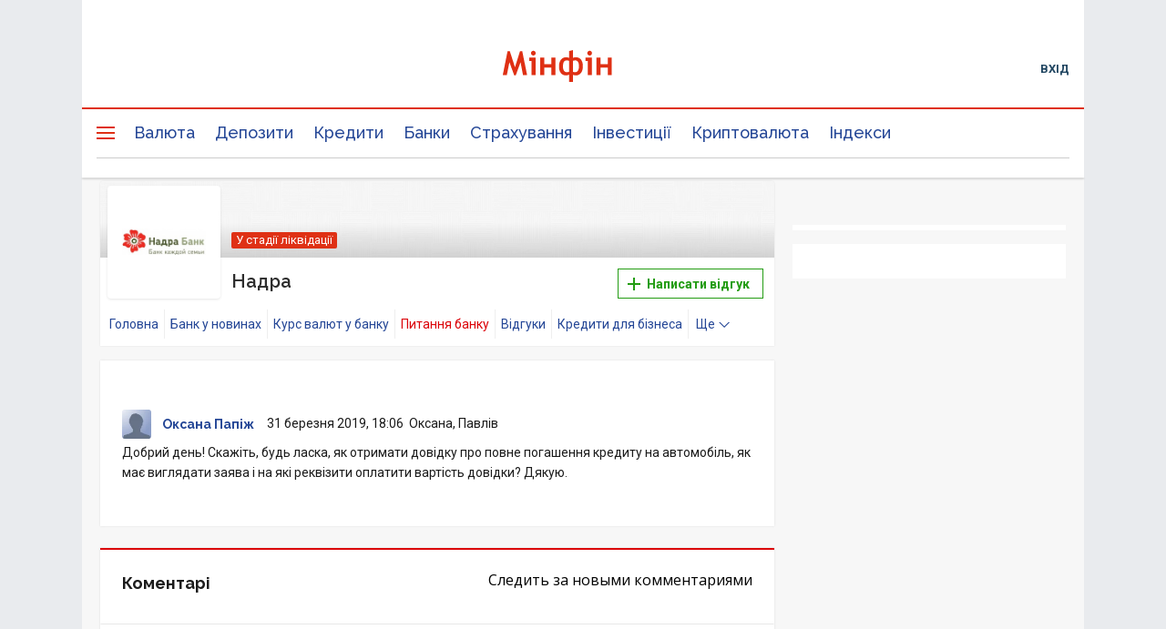

--- FILE ---
content_type: text/html; charset=utf-8
request_url: https://www.google.com/recaptcha/api2/aframe
body_size: 137
content:
<!DOCTYPE HTML><html><head><meta http-equiv="content-type" content="text/html; charset=UTF-8"></head><body><script nonce="AEI2DB9O2VrjC_3cSmrNxA">/** Anti-fraud and anti-abuse applications only. See google.com/recaptcha */ try{var clients={'sodar':'https://pagead2.googlesyndication.com/pagead/sodar?'};window.addEventListener("message",function(a){try{if(a.source===window.parent){var b=JSON.parse(a.data);var c=clients[b['id']];if(c){var d=document.createElement('img');d.src=c+b['params']+'&rc='+(localStorage.getItem("rc::a")?sessionStorage.getItem("rc::b"):"");window.document.body.appendChild(d);sessionStorage.setItem("rc::e",parseInt(sessionStorage.getItem("rc::e")||0)+1);localStorage.setItem("rc::h",'1769019090358');}}}catch(b){}});window.parent.postMessage("_grecaptcha_ready", "*");}catch(b){}</script></body></html>

--- FILE ---
content_type: text/css
request_url: https://minfin.com.ua/dist/css/redesign/wgts/mf-subscribe-wgt-1139a6427f.css?20230331
body_size: 645
content:
.is-hidden {
  display: none !important;
}

.mf-subscribe--wgt {
  font-size: 0;
  padding: 25px;
  background: #18aed9;
}

.mf-subscribe--wgt-confirm {
  color: rgba(255, 255, 255, 0.9);
  font-size: 11px;
  line-height: 14px;
  font-family: Roboto, sans-serif;
  margin-top: 10px;
  text-align: right;
}

.mf-subscribe--wgt.is-wide {
  margin-bottom: 15px;
}

.mf-subscribe--wgt-cta {
  display: inline-block;
  vertical-align: middle;
  margin-bottom: 20px;
  color: #fff;
  line-height: 20px;
  font-size: 16px;
  font-weight: 100;
}

.mfb-subscribe--wgt-more-banks a {
  color: #fff;
  font-size: 14px;
  font-weight: bold;
  border-bottom: 1px dotted #fff;
  text-transform: uppercase;
}

.mfb-subscribe--wgt-more-banks a:hover {
  text-decoration: none;
}

.mfb-subscribe--wgt-more-banks:after {
  display: inline-block;
  margin-left: 5px;
  content: '';
  width: 0;
  height: 0;
  border-style: solid;
  border-width: 5px 3.5px 0 3.5px;
  border-color: #fff transparent transparent transparent;
}

.mf-subscribe--wgt.is-wide .mf-subscribe--wgt-cta {
  width: 35%;
  margin-bottom: 0;
}

.mf-subscribe--wgt-cta strong {
  display: inline-block;
}

.mf-subscribe--wgt-inputgroup {
  display: table;
  vertical-align: middle;
  position: relative;
  width: 100%;
  text-align: center;
  font-size: 16px;
}

.mf-subscribe--wgt.is-wide .mf-subscribe--wgt-inputgroup {
  display: inline-block;
  text-align: left;
  width: 65%;
  padding: 0 0 0 10px;
}

.mf-subscribe--wgt-input-wrap {
  display: table-header-group;
  overflow: hidden;
}

.mf-subscribe--wgt.is-wide .mf-subscribe--wgt-input-wrap {
  display: block;
  padding-right: 10px;
}

.mf-subscribe--wgt-input {
  vertical-align: top;
  padding: 11px 8px;
  width: 100%;
  border: 0;
  border-radius: 5px;
  margin-right: 1%;
  background: #fff;
}

.mf-subscribe--wgt-placeholder {
  position: absolute;
  top: 10px;
  left: 5px;
  font-size: 15px;
  color: #ccc;
  pointer-events: none;
  -webkit-transition: all .2s;
  -o-transition: all .2s;
  transition: all .2s;
}

.mf-subscribe--wgt.is-wide .mf-subscribe--wgt-placeholder {
  left: 16px;
}

.mf-subscribe--wgt-error {
  position: absolute;
  left: -5px;
  top: 45px;
  color: #f00;
  font-size: 11px;
  padding: 1px 8px 2px;
  border-radius: 2px;
  background: rgba(255, 255, 255, 0.8);
}

.mf-subscribe--wgt.is-wide .mf-subscribe--wgt-error {
  left: 5px;
}

.mf-subscribe--wgt-error:before {
  content: '';
  position: absolute;
  top: -10px;
  left: 10px;
  width: 0;
  height: 0;
  border: 5px solid;
  border-color: transparent transparent rgba(255, 255, 255, 0.8) transparent;
}

.mf-subscribe--wgt-input.is-not-empty + .mf-subscribe--wgt-placeholder,
.mf-subscribe--wgt-input:focus + .mf-subscribe--wgt-placeholder {
  top: -18px;
  left: 0px;
  color: #fff;
  font-size: 13px;
}

.mf-subscribe--wgt.is-wide .mf-subscribe--wgt-input.is-not-empty + .mf-subscribe--wgt-placeholder,
.mf-subscribe--wgt.is-wide .mf-subscribe--wgt-input:focus + .mf-subscribe--wgt-placeholder {
  left: 10px;
}

.mf-subscribe--wgt-button {
  vertical-align: top;
  border: 1px solid #fff;
  background-color: transparent;
  color: #fff;
  overflow: hidden;
  font-size: 18px;
  margin-top: 25px;
  padding: 0 22px;
  border-radius: 5px;
  -webkit-transition: all .2s;
  -o-transition: all .2s;
  transition: all .2s;
  line-height: 35px;
  height: 37px;
}

.mf-subscribe--wgt.is-wide .mf-subscribe--wgt-button {
  float: right;
  margin-top: 0;
}

.mf-subscribe--wgt-button:hover {
  color: #18aed9;
  background: #fff;
}

.mf-subscribe--wgt-button:active {
  position: relative;
  top: 2px;
}

.mf-subscribe--wgt-thankyou {
  display: inline-block;
  vertical-align: middle;
  position: relative;
  padding-left: 80px;
  color: #fff;
  font-size: 16px;
  font-weight: 100;
  margin-bottom: 20px;
  padding-bottom: 20px;
}

.mf-subscribe--wgt.is-wide .mf-subscribe--wgt-thankyou {
  margin-bottom: 0;
  padding-bottom: 0;
  margin-right: 20px;
  padding-right: 20px;
}

.mf-subscribe--wgt-thankyou strong {
  display: block;
}

.mf-subscribe--wgt-thankyou:after {
  position: absolute;
  display: block;
  content: '';
  bottom: 0;
  right: 0;
  height: 1px;
  width: 100%;
  background: #fff;
  opacity: 0.3;
}

.mf-subscribe--wgt.is-wide .mf-subscribe--wgt-thankyou:after {
  top: 0;
  bottom: auto;
  height: 100%;
  width: 1px;
}

.mf-subscribe--wgt-checked {
  position: absolute;
  top: 5px;
  left: 0;
  display: block;
  width: 60px;
  height: 60px;
  border-radius: 50%;
  border: 5px solid #fff;
}

.mf-subscribe--wgt-checked:after {
  content: '';
  position: absolute;
  top: 9px;
  left: 9px;
  display: block;
  width: 32px;
  height: 20px;
  border: 5px solid;
  border-color: transparent transparent #fff #fff;
  -webkit-transform: rotate(-45deg);
  -ms-transform: rotate(-45deg);
  -o-transform: rotate(-45deg);
  transform: rotate(-45deg);
}

.mf-subscribe--wgt-more {
  display: inline-block;
  vertical-align: middle;
}

.mf-subscribe--wgt-more a {
  color: #fff;
  font-size: 14px;
  font-weight: bold;
  border-bottom: 1px dashed #fff;
  text-transform: uppercase;
}

.mf-subscribe--wgt-more a:hover {
  text-decoration: none;
}

.mf-subscribe--wgt-more:after {
  display: inline-block;
  margin-left: 5px;
  content: '';
  width: 0;
  height: 0;
  border-style: solid;
  border-width: 5px 3.5px 0 3.5px;
  border-color: #fff transparent transparent transparent;
}

.mfz-branding .mf-subscribe--wgt {
  padding: 10px !important;
}

.mfz-branding .mf-subscribe--wgt-thankyou {
  padding-left: 68px;
}

.mfz-branding .mf-subscribe--wgt.is-wide .mf-subscribe--wgt-inputgroup {
  width: 62%;
}

.mfz-branding .mf-subscribe--wgt.is-wide .mf-subscribe--wgt-thankyou {
  margin-right: 10px;
  padding-right: 10px;
  width: 60% !important;
}

.mfz-branding .mf-subscribe--wgt.is-wide .mf-subscribe--wgt-cta {
  width: 36% !important;
}

/*.mfz-branding .mfm-col-left + .mfm-col-content {
  max-width: 615px;
}*/
.mfz-branding .mf-subscribe--wgt-thankyou,
.mfz-branding .mf-subscribe--wgt-cta {
  font-size: 15px;
}

@media only screen and (max-width: 679px), only screen and (max-width: 1011px) and (min-width: 800px) {
  .mf-subscribe--wgt-confirm {
    text-align: left;
  }

  .mf-subscribe--wgt.is-wide .mf-subscribe--wgt-inputgroup {
    padding: 0 !important;
  }
}

/*# sourceMappingURL=mf-subscribe-wgt.css.map */


--- FILE ---
content_type: text/css
request_url: https://minfin.com.ua/dist/css/wgt/envelope/wgt-envelope-b476f3fdde.css?20230331
body_size: 1261
content:
@charset "UTF-8";

.is-subscribe-opened{
  overflow:hidden !important;
}
.mfss{
  position:fixed;
  top:0;
  left:0;
  width:100%;
  height:100%;
  overflow:auto;
  z-index: 99999;
  font-family:'Open Sans', "Helvetica Neue", Helvetica, Arial, "Lucida Grande", sans-serif;
}

.select2-dropdown{
  z-index: 100000 !important;
}

.mfss-envelope{
  position:relative;
  width:750px;
  height:375px;
  margin:350px auto 30px;
  z-index:10;
}

.mfss-envelope--top{
  position:absolute;
  top:-305px;
  left:0;
  width:750px;
  height:305px;
  background:url(/i/envelope/sprite.png) no-repeat;
  background-position:0 0;
}

.mfss-envelope--back{
  position:absolute;
  top:0;
  left:0;
  width:750px;
  height:375px;
  background:url(/i/envelope/sprite.png) no-repeat;
  background-position:0 -305px;
  z-index:-1;
}

.mfss-envelope--front{
  position:absolute;
  top:0;
  left:0;
  width:750px;
  height:375px;
  pointer-events:none;
  background:url(/i/envelope/sprite.png) no-repeat;
  background-position:0 -680px;
  z-index:1;
}

.mfss-envelope--bottom{
  position:absolute;
  bottom:0;
  left:0;
  padding:0 200px;
  text-align:center;
  width:750px;
  height:180px;
  background:url(/i/envelope/sprite.png) no-repeat;
  background-position:0 -1055px;
  z-index:2;
}

.shadow{
  -webkit-filter:drop-shadow(0px 0px 2px rgba(0, 0, 0, .2));
  filter:drop-shadow(0px 0px 2px rgba(0, 0, 0, .2));
}

.mfss-letter--body{
  position:relative;
  margin:20px auto 20px;
  width:680px;
  height:auto;
  border-radius:5px;
  -webkit-box-shadow:0 0 4px rgba(0, 0, 0, .4);
  box-shadow:0 0 4px rgba(0, 0, 0, .4);
  background:#fff;
  z-index:0;
}

.mfss-letter--body.is-multi{
  position:absolute;
  left:0;
  right:0;
  bottom:0;
  margin:auto;
}

.mfss-letter--body p{
  font-size:18px;
  line-height:19px;
}

.mfss-letter--body-content{
  position:relative;
  text-align:center;
  overflow:hidden;
  padding:60px 110px 60px;
}

.mfss-letter--body.is-multi .mfss-letter--body-content{
  padding:30px 110px 60px;
}

.mfss-letter--body.is-out .mfss-letter--body-content{
  padding:10px 110px 60px;
}

.mfss-envelope--close.mfss-btn{
  display:block;
  width:37px;
  height:37px;
  border-radius:50%;
  position:absolute;
  padding:0;
  top:-18px;
  right:-18px;
  font-size:40px;
  line-height:36px;
  font-weight:600;
  z-index:1;
}

.mfss-letter-hr{
  border:0;
  border-top:1px solid #ccc;
  margin:30px -80px;
}

.mfss-btn{
  display:inline-block;
  text-align:center;
  border:0;
  color:#fff;
  outline:none !important;
  text-decoration:none !important;
  cursor:pointer;
  -webkit-user-select:none;
  -moz-user-select:none;
  -ms-user-select:none;
  -o-user-select:none;
  user-select:none;
  padding:9px 30px;
  border-radius:5px;
  font-size:16px;
  font-weight:600;
  background:#ef3c3b;
  background:-moz-linear-gradient(top, #ef3c3b 0%, #d3302f 100%);
  background:-webkit-linear-gradient(top, #ef3c3b 0%, #d3302f 100%);
  background:linear-gradient(to bottom, #ef3c3b 0%, #d3302f 100%);
  -webkit-transition:opacity .3s;
  -o-transition:opacity .3s;
  transition:opacity .3s;
}

.mfss-btn.is-blue{
  background:#4990e2;
}

.mfss-btn.is-green{
  color:#fff;
  background:#3CBA48;
}

.mfss-btn:hover{
  opacity:.9;
}

.mfss-envelope--backdrop{
  position:fixed;
  top:0;
  left:0;
  width:100%;
  height:100%;
  background:rgba(0, 0, 0, .5);
}

.mfss-letter--title{
  font-weight:600;
}

.mfss-letter--inputs-label{
  display:block;
  position:relative;
  margin-top:40px;
  margin-bottom:30px;
}

.mfss-letter--inputs-text{
  position:absolute;
  top:-23px;
  left:0px;
  font-size:16px;
  color:#222;
  font-size:14px;
  pointer-events:none;
  -webkit-transition:all .3s;
  -o-transition:all .3s;
  transition:all .3s;
}

.mfss-letter--input[value=""] + .mfss-letter--inputs-text{
  top:10px;
  left:16px;
  font-size:16px;
  color:#ccc;
}

.mfss-letter--input:focus + .mfss-letter--inputs-text,
.mfss-letter--input.is-not-empty + .mfss-letter--inputs-text{
  top:-23px;
  left:0px;
  color:#222;
  font-size:14px;
}

.mfss-letter--input{
  width:100%;
  outline:none !important;
  border-radius:5px;
  padding:5px 16px 1px;
  font-size:16px;
  height:40px;
  border:1px solid #ccc;
  -webkit-box-shadow:inset 1px 1px 2px rgba(0, 0, 0, .26);
  box-shadow:inset 1px 1px 2px rgba(0, 0, 0, .26);
}

.mfss-letter--input-error{
  display:block;
  width:100%;
  position:absolute;
  font-size:14px;
  bottom:0px;
  color:#f00;
  text-align:center;
  pointer-events:none;
  z-index:-1;
  -webkit-transition:bottom .15s;
  -o-transition:bottom .15s;
  transition:bottom .15s;
}

.mfss-letter--input-error.is-shown{
  bottom:-20px;
}

.mfss-envelope--preloader{
  position:absolute;
  top:10px;
  left:0;
  right:0;
  margin:auto;
  width:130px;
  height:130px;
  border-radius:50%;
  background:#fff url(/i/envelope/ballet_preloader.gif) no-repeat;
  background-position:15px 18px;
  z-index:1;
}

.mfss-envelope--preloader:after{
  content:attr(title);
  position:absolute;
  left:0;
  right:0;
  top:90px;
  color:#EA9191;
  margin:auto;
  text-align:center;
  font-size:10px;
}

.mfss-multi-wrap{
  padding:0px 0 90px;
}

.mfss-ty-wrap{
  padding:150px 0 190px;
}

.mfss-letter--body.is-multi .mfss-ty-wrap{
  padding:50px 0 190px;
}

.mfss-checkbox-group{
  text-align:left;
  margin-bottom:30px;
}

.mfss-checkbox-label{
  display:block;
  position:relative;
  width:440px;
  font-size:14px;
  cursor:pointer;
  padding-left:37px;
  min-height:45px;
}

.mfss-checkbox-label + .mfss-checkbox-label{
  margin-top:10px;
}

.mfss-container .mfss-checkbox-label + .mfss-select-wgt-wrap{
  padding-left:100px;
}

.mfss-icon-cal:before,
.mfss-icon-news:before,
.mfss-icon-coins:before,
.mfss-icon-bank:before{
  content:'';
  display:inline-block;
  vertical-align:middle;
  width:45px;
  height:45px;
  top:0;
  left:30px;
  background:url(/i/envelope/icons.png);
  background:url(/i/envelope/icons.svg), none;
  background-repeat:no-repeat;
  background-position:0 0;
}

.mfss-icon-cal:before{
  background-position:0 0;
}

.mfss-icon-news:before{
  background-position:0 -45px;
}

.mfss-icon-coins:before{
  background-position:0 -90px;
}

.mfss-icon-bank:before{
  background-position:0 -135px;
}

.mfss-checkbox{
  display:none;
}

.mfss-checkbox-label .mfss-checkbox + span{
  display:inline-block;
  vertical-align:middle;
  max-width:330px;
  margin-left:15px;
  -webkit-user-select:none;
  -moz-user-select:none;
  -ms-user-select:none;
  -o-user-select:none;
  user-select:none;
}

.mfss-checkbox-label .mfss-checkbox + span:before{
  content:'';
  display:block;
  width:16px;
  height:16px;
  position:absolute;
  left:0;
  top:0;
  bottom:0;
  margin:auto;
  border:1px solid #ccc;
  border-radius:4px;
}

.mfss-checkbox-label .mfss-checkbox + span:after{
  content:'';
  display:block;
  width:10px;
  height:13px;
  position:absolute;
  top:-5px;
  bottom:0;
  left:4px;
  margin:auto;
  border:3px solid #222;
  pointer-events:none;
  opacity:0;
  -webkit-transform:rotate(40deg) scale(3);
  -ms-transform:rotate(40deg) scale(3);
  -o-transform:rotate(40deg) scale(3);
  transform:rotate(40deg) scale(3);
  border-color:transparent #222 #222 transparent;
  -webkit-transition:all .1s;
  -o-transition:all .1s;
  transition:all .1s;
}

.mfss-checkbox-label .mfss-checkbox:checked + span:after{
  opacity:1;
  -webkit-transform:rotate(40deg) scale(1);
  -ms-transform:rotate(40deg) scale(1);
  -o-transform:rotate(40deg) scale(1);
  transform:rotate(40deg) scale(1);
}

.mfss-ddwn-wgt-trigger{
  position:relative;
  font-size:14px;
  display:inline-block;
  border-bottom:1px dotted #222;
  cursor:pointer;
}

.mfss-ddwn-wgt-trigger:after{
  content:'\25BC';
  position:absolute;
  top:7px;
  right:-10px;
  font-size:.5em;
  vertical-align:middle;
  margin-left:8px;
  text-decoration:none !important;
}

.mfss-select-wgt-wrap{
  position:relative;
  padding-left:100px;
  margin-top:-5px;
  font-size:14px !important;
}

.mfss-container .mfss-select-wgt-wrap{
  padding-left:70px;
  padding-top:5px;
}

.mfss-select-wgt-wrap > small{
  display:block;
  font-weight:bold;
  color:#ccc;
  margin-top:5px;
  margin-left:15px;
}

.select2-container--default.select2-container--focus .select2-selection--multiple{
  border:solid #ccc 1px !important;

}

.select2-container--default .select2-selection--multiple .select2-selection__choice{
  background-color:#fff !important;
  padding:4px 5px !important;
  white-space: pre-wrap;
}

.select2-container--default .select2-selection--multiple .select2-selection__choice__remove{
  font-size:20px !important;
  line-height:15px;
  margin-top:3px;
  vertical-align:text-top;
  margin-right:5px !important;

}

.select2-container--default .select2-selection--multiple .select2-selection__clear{
  font-size:20px;
  margin-right:5px !important;
  margin-top:5px !important;
}

.select2-container .select2-search--inline{
  line-height:26px;
  margin-top:7px;
}

.select2-selection__rendered:before{
  content:'+';
  position:absolute;
  right:5px;
  top:4px;
  color:#aeaeae;
  font-weight:bold;
  font-size:30px;
  line-height:1em;
  -webkit-user-select:none;
  -moz-user-select:none;
  -ms-user-select:none;
  -o-user-select:none;
  user-select:none;
}


--- FILE ---
content_type: application/javascript; charset=utf-8
request_url: https://minfin.com.ua/dist/js/wgt/envelope/mf-5aac43dcdf.wgt.envelope.all_subscribe.js?20230331
body_size: 2750
content:
function MfMultiSubscribe(settings) {
    var self = this,
        subscription = settings.wgt,
        trigger = settings.trigger;

    self.dObj = {};

    // states
    self.state = {
        envelope: {
            isShown: false
        },
        letter: {
            isOut: false
        }
    };


    // define display objects
    self.dObj.subscription = $(subscription);
    self.dObj.backdrop = self.dObj.subscription.find('.js-env-backdrop');
    self.dObj.trigger = $(trigger);
    self.dObj.letter = self.dObj.subscription.find('.js-letter');
    self.dObj.letterContent = self.dObj.subscription.find('.js-letter-content');
    self.dObj.envelope = self.dObj.subscription.find('.js-env');
    self.dObj.envelopeTopCover = self.dObj.subscription.find('.js-env-top');
    self.dObj.envelopeInputs = self.dObj.subscription.find('.js-letter-inputs');
    self.dObj.envelopeCloseBtn = self.dObj.subscription.find('.js-env-close');
    self.dObj.letterScreen = self.dObj.subscription.find('.js-letter-screen');
    self.dObj.subscribeEmailInput = self.dObj.subscription.find('.js-subscription-email-input');
    self.dObj.subscribeEmailError = self.dObj.subscription.find('.js-subscription-input-error');
    self.dObj.subscribeBtn = self.dObj.subscription.find('.js-subscribe-btn');
    self.dObj.backToSiteBtn = self.dObj.subscription.find('.js-back-to-site');
    self.dObj.bankSelectTrigger = self.dObj.subscription.find('.js-chooseBank-trigger');
    self.dObj.selectWgt = self.dObj.subscription.find('.js-mfss-select-wgt');
    self.dObj.selectWgtAddictCheckbox = self.dObj.subscription.find('.js-mfss-select-addict');

    self.dObj.updateSubscribeBtn = self.dObj.subscription.find('.js-update-subscribe-btn');
    self.dObj.preloader = self.dObj.subscription.find('.js-mfsubscribe-preloader');

    self.dObj.SubscribeEmail = self.dObj.subscription.parent().find('.mfb-subscribe').find('.js-subscribe-wgt-email');

    /* ENVELOPE ANIMATIONS */
    this.tl_envelopeShow = new TimelineMax({
        paused: true,
        onReverseComplete: function () {
            self.dObj.subscription.addClass('mfz-hidden');
            self.dObj.envelopeInputs.removeClass('mfz-hidden');
            self.showScreen('multi-subscribe');
        }
    });
    // var tw_letterHeight = TweenMax.to(self.dObj.letter, .3, {y:0, onComplete:function(){
    //   TweenMax.set(self.dObj.letter,{css:{height:'auto'}})
    // }});

    TweenMax.set(self.dObj.envelopeTopCover, {rotationX: 180, transformOrigin: 'center bottom', zIndex: 10});
    this.tl_envelopeShow.add(TweenMax.fromTo(self.dObj.backdrop, .1, {alpha: 0}, {alpha: 1}));
    this.tl_envelopeShow.add(TweenMax.fromTo(self.dObj.envelope, .7, {
        scale: 0,
        transformPerspective: 300,
        rotationX: 40,
        y: -1000
    }, {scale: 1, transformPerspective: 300, rotationX: 0, y: 0}));
    this.tl_envelopeShow.add(TweenMax.to(self.dObj.envelopeTopCover, .3, {
        rotationX: 0, transformOrigin: 'center bottom',
        onComplete: function () {
            TweenMax.set(self.dObj.envelopeTopCover, {css: {'z-index': '0'}});
        },
        onReverseComplete: function () {
            TweenMax.set(self.dObj.envelopeTopCover, {css: {'z-index': '10'}});
        }
    }));
    // var tw_letterHeight = TweenMax.to(self.dObj.letter, .3, {y:-140});
    // this.tl_envelopeShow.add(TweenMax.from(self.dObj.letter, .3, {height:0}));
    this.tl_envelopeShow.add(TweenMax.fromTo(self.dObj.letter, .3, {y: 0, height: 350}, {
        y: -50, height: 592, onComplete: function () {
            TweenMax.set(self.dObj.letter, {css: {height: 'auto'}});
        }
    }));

    this.tl_envelopeShow.add(TweenMax.fromTo(self.dObj.envelopeCloseBtn, .3,
        {scale: 0, transformOrigin: 'center center', rotation: 180},
        {scale: 1, transformOrigin: 'center center', rotation: 0}));
    this.tl_envelopeShow.add(TweenMax.fromTo(self.dObj.letterContent, .5, {alpha: 0, y: 10}, {alpha: 1, y: 0}));
    this.tl_envelopeShow.add(TweenMax.fromTo(self.dObj.envelopeInputs, .3, {alpha: 0, y: -5}, {alpha: 1, y: 0}));


    /* LETTER OUT ANIMATIONS */
    this.tl_letterPutOut = new TimelineMax({
        paused: true
    });
    this.tl_letterPutOut.add(TweenMax.to(self.dObj.letter, .3, {
        transformPerspective: 1000, rotationX: -10, y: -760,
        onComplete: function () {
            TweenMax.set(self.dObj.letter, {zIndex: 13});
        },
        onReverseComplete: function () {
            TweenMax.set(self.dObj.letter, {zIndex: 0});
        }
    }));
    this.tl_letterPutOut.add(TweenMax.to(self.dObj.letter, .2, {
        transformPerspective: 1000, rotationX: 0, y: -260, onReverseComplete: function () {
            self.state.letter.isOut = false;
            self.animateEnvelope('hide');
        }
    }));

    this.animateEnvelope = function (animation) {
        switch (animation) {
            case 'show':
                self.tl_envelopeShow.play();
                self.tl_envelopeShow.timeScale(1);
                self.state.envelope.isShown = true;
                $('body').addClass('is-subscribe-opened');
                break;
            case 'hide':
                if (self.state.letter.isOut === true) {
                    self.tl_letterPutOut.reverse();
                    self.tl_envelopeShow.timeScale(3);
                    self.state.letter.isOut = false;
                } else {
                    self.tl_envelopeShow.reverse();
                    self.tl_envelopeShow.timeScale(3);
                    self.state.envelope.isShown = false;
                }
                $('body').removeClass('is-subscribe-opened');
                break;
        }
    };
    this.showEnvelope = function (e) {

        if (typeof e !== 'undefined') {
            e.preventDefault();
        }
        self.clearSubscription();

        if (self.dObj.SubscribeEmail.size() > 0) {
            self.dObj.subscribeEmailInput.val(self.dObj.SubscribeEmail.text());
            self.dObj.subscribeEmailInput.addClass('is-not-empty');
        }

        var bankSubs = [];
        $.ajax({
            method: "POST",
            url: "/modules/connector/connector.php",
            data: {action: 'subscribe-data', r: 1},
            dataType: "json"
        }).done(function (msg) {

            msg.data.forEach(function (item, i, arr) {
                if (item.indexOf('banknews_') == -1) {
                    $('input[name^="subs[' + item + ']"]').prop('checked', true);
                } else {
                    bankSubs.push(item.substr(9));
                }
            });

            var currentBank = $('input[name="companyNick"]');
            if (currentBank.length) {
                if (bankSubs.indexOf(currentBank.val()) == -1) {
                    bankSubs.push(currentBank.val());
                }
            }

            self.mfssSelect.val(bankSubs).trigger("change");



            if (bankSubs.length > 0) {
                $('input[name^="subs[banknews]"]').prop('checked', true);
            }

        }).fail(function (jqXHR, textStatus) {
            console.log(jqXHR, textStatus);
        });

        self.dObj.subscription.removeClass('mfz-hidden');
        self.animateEnvelope('show');
    };
    this.letterPutOut = function () {
        self.state.letter.isOut = true;
        self.dObj.letter.addClass('is-out');
        self.tl_letterPutOut.play();
    };
    this.hideEnvelope = function (e) {
        e.preventDefault();
        self.animateEnvelope('hide');
        self.dObj.preloader.addClass('mfz-hidden');
        self.dObj.letter.removeClass('is-out');
        // self.showScreen('multi-subscribe');
    };
    this.animateInputError = function () {
        TweenMax.set(self.dObj.subscribeEmailInput.parent(), {
            transformOrigin: "50% 0% -50",
            transformPerspective: 1000
        });
        TweenMax.to(self.dObj.subscribeEmailInput.parent(), .3, {
            rotationY: 10, ease: Elastic.easeIn, onComplete: function () {
                TweenMax.to(self.dObj.subscribeEmailInput.parent(), .7, {rotationY: 0, ease: Elastic.easeOut});
            }
        });
    };
    this.displayErrorText = function (text) {
        self.dObj.subscribeEmailError.text(text);
        self.dObj.subscribeEmailError.addClass('is-shown');
    };
    this.hideErrorText = function (text) {
        self.dObj.subscribeEmailError.text();
        self.dObj.subscribeEmailError.removeClass('is-shown');
    };

    this.sendSubscribeAjax = function (_data, currentScreen, onSuccess) {
        self.hideLetterContent();
        self.hideEnvelopeInputs();
        self.showPreloader();

        $.ajax({
            method: "POST",
            url: "/modules/connector/connector.php",
            data: _data,
            dataType: "json"
        }).done(function (msg) {
            if (msg.message != 'OK') {
                self.showEnvelopeInputs();
                alert(msg.message);
            } else {
                setTimeout(function () {
                    onSuccess();
                }, 1000);
            }
        }).fail(function (jqXHR, textStatus) {
            setTimeout(function () {
                self.showEnvelopeInputs();
                alert("Произошла ошибка, попробуйте повторить отправку позже.");
            }, 1000);
        }).always(function () {
            setTimeout(function () {
                self.showLetterContent();
                self.hidePreloader();
            }, 1000);
        });
    };

    this.showScreen = function (screenName) {
        var $targ = $('.js-letter-screen[data-screen=' + screenName + ']');
        if ($targ.length > 0) {
            self.dObj.letterScreen.addClass('mfz-hidden');
            $('.js-letter-screen[data-screen=' + screenName + ']').removeClass('mfz-hidden');
        }
    };
    this.hideLetterContent = function () {
        TweenMax.to(self.dObj.letterContent, .2, {
            alpha: 0, onComplete: function () {
                // self.dObj.letterContent.addClass('mfz-hidden');
            }
        });
    };
    this.showLetterContent = function () {
        // self.dObj.letterContent.removeClass('mfz-hidden');
        TweenMax.fromTo(self.dObj.letterContent, .2, {alpha: 0}, {alpha: 1});
    };
    this.hideEnvelopeInputs = function () {
        TweenMax.to(self.dObj.envelopeInputs, .2, {
            alpha: 0, onComplete: function () {
                self.dObj.envelopeInputs.addClass('mfz-hidden');
            }
        });
    };
    this.showEnvelopeInputs = function () {
        self.dObj.envelopeInputs.removeClass('mfz-hidden');
        TweenMax.fromTo(self.dObj.envelopeInputs, .2, {alpha: 0}, {alpha: 1});
    };
    this.hidePreloader = function () {
        TweenMax.to(self.dObj.preloader, .1, {
            alpha: 0, onComplete: function () {
                self.dObj.preloader.addClass('mfz-hidden');
            }
        });
    };
    this.showPreloader = function () {
        self.dObj.preloader.removeClass('mfz-hidden');
        TweenMax.fromTo(self.dObj.preloader, .1, {alpha: 0}, {alpha: 1});
    };
    this.getActiveScreen = function () {
        return $('.js-letter-screen').not('mfz-hidden');
    };
    this.updateTopMargin = function () {
        var mrg = self.dObj.letter.outerHeight();
        TweenMax.set(self.dObj.envelope, {css: {marginTop: mrg - 245}});
    };

    // this.sendUpdatedSubscription = function(){
    //   var $_screen = $(this).parents('.js-letter-screen'),
    //       _data = {};
    //   $.each($_screen.find('.mfss-checkbox'),function(i,el){
    //     var name = $(el).attr('name'),
    //         val = $(el).is(':checked');
    //     _data[name] = val;
    //   });
    //   if(typeof _data['Banks'] !== 'undefined'){
    //     _data.BanksList = self.dObj.selectWgt.val();
    //   }
    //   self.sendSubscribeAjax(
    //     _data,
    //     self.getActiveScreen(),
    //     function(){
    //       self.showScreen('single-subscribe-3');
    //       self.hideEnvelopeInputs();
    //   });
    // }

    this.clearSubscription = function () {
        self.dObj.subscription.find('.mfss-checkbox').each(function (i, el) {
            $(this).prop('checked', false);
        });
    };

    this.validateEmail = function () {
        var re = /^([\w-]+(?:\.[\w-]+)*)@((?:[\w-]+\.)*\w[\w-]{0,66})\.([a-z]{2,6}(?:\.[a-z]{2})?)$/i,
            val = self.dObj.subscribeEmailInput.val();
        if (re.test(val)) {
            self.hideErrorText();
            var _data = {};
            self.dObj.subscription.find('.mfss-checkbox').each(function (i, el) {
                var name = $(el).attr('name'),
                    val = $(el).is(':checked');
                _data[name] = val;
            });
            if (typeof _data['subs[banknews]'] !== 'undefined') {
                _data.BanksList = self.dObj.selectWgt.val();
            }
            _data.email = val;
            _data.action = "subscribe-form";
            self.sendSubscribeAjax(
                _data,
                self.getActiveScreen(),
                function () {
                    // self.showLetterContent();
                    // self.hidePreloader();
                    self.hideEnvelopeInputs();
                    // self.letterPutOut();
                    self.showScreen('single-subscribe-3');
                });
        } else {
            self.displayErrorText((val.length > 0) ? 'некорректный E-mail'._() : 'без адреса ничего не получится :('._());
            self.animateInputError();
        }
    };

    this.setPlaceholder = function () {
        if (self.dObj.subscribeEmailInput.val()) {
            self.dObj.subscribeEmailInput.addClass('is-not-empty');
        } else self.dObj.subscribeEmailInput.removeClass('is-not-empty');
    };

    /* SELECT2 INIT */
    self.mfssSelect = self.dObj.selectWgt.select2({
        tags: "true",
        width: 260,
        placeholder: "Выбрать банк",
        allowClear: false
    });
    self.dObj.selectWgtAddictCheckbox.on('change', function (e) {
        self.updateTopMargin();
        e.preventDefault();
        if (self.dObj.selectWgt.val() === null) {
            $(this).prop('checked', false);
            self.mfssSelect.select2('open');
        }
    });

    self.mfssSelect.on('select2:select select2:unselect', function () {
        self.updateTopMargin();
        if (self.dObj.selectWgt.val() === null) {
            self.dObj.selectWgtAddictCheckbox.prop('checked', false);
            self.mfssSelect.select2('open');
        } else {
            self.dObj.selectWgtAddictCheckbox.prop('checked', true);
        }
    });


    /* EVENTS */
    self.dObj.subscribeEmailInput.on('keyup', self.setPlaceholder);
    self.dObj.trigger.on('click', self.showEnvelope);
    self.dObj.envelopeCloseBtn.on('click', self.hideEnvelope);
    self.dObj.backToSiteBtn.on('click', self.hideEnvelope);
    self.dObj.backdrop.on('click', self.hideEnvelope);
    self.dObj.envelopeTopCover.on('click', self.hideEnvelope);
    self.dObj.subscribeBtn.on('click', self.validateEmail);
    self.dObj.updateSubscribeBtn.on('click', self.sendUpdatedSubscription);

    return this;
}

/* init Envelope */
var mfSubscribe2 = new MfMultiSubscribe({
    trigger: '.js-envelope-special-subscribe',
    wgt: '.js-mfsubscribe-special'
});

--- FILE ---
content_type: application/javascript; charset=utf-8
request_url: https://fundingchoicesmessages.google.com/f/AGSKWxWu_mMr7FJ8RqLVEEphEfoJvls34N7M72jqOIzilGtEFTdKP32CNcASF4o0Q2n1DHst_53tOOIsp2sycj-F025PlHqY-Ar-cDl0CHSqA8sLsjTm5TfXyPl5cQp3-P3-DqlNgvldZpM46DF9nvx8kjSOMLfZcYrrvGVYm8B5leV9yJ-EQdnAlUtnOccQ/__fixed_ad./adserv1./showadcode2./adnews./adnl.
body_size: -1289
content:
window['d4e316d3-9b44-401b-a8eb-dc3446f37b29'] = true;